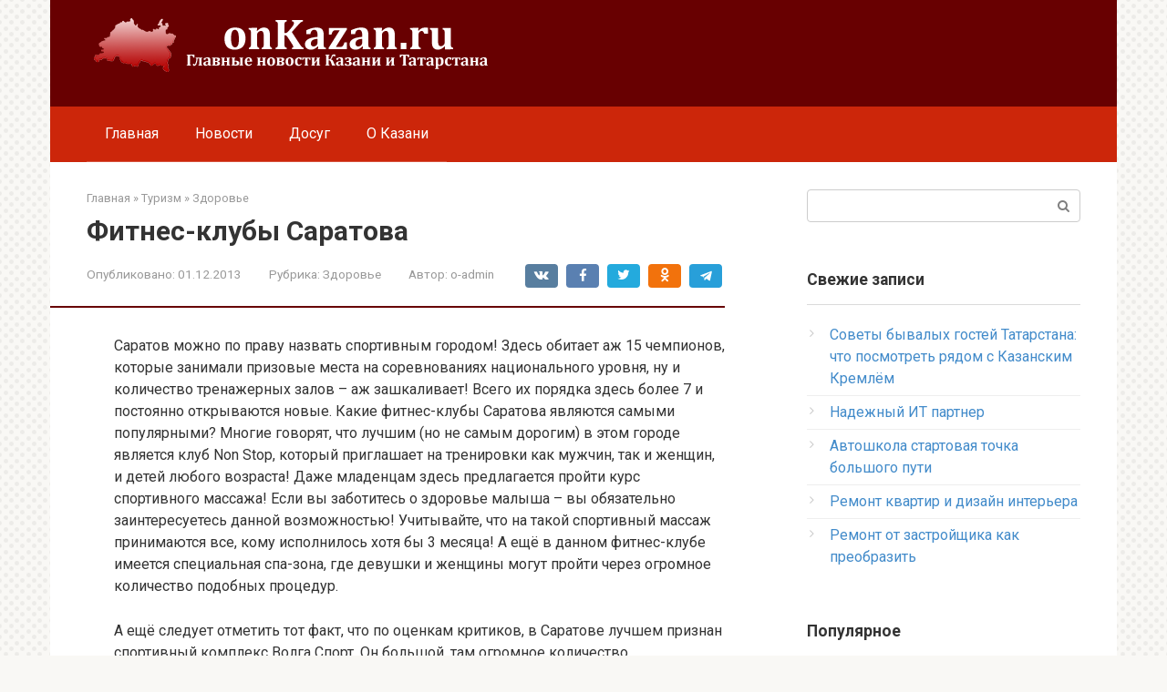

--- FILE ---
content_type: text/html; charset=UTF-8
request_url: https://onkazan.ru/fitnes-kluby-saratova/
body_size: 17294
content:
<!DOCTYPE html>
<html lang="ru-RU">
<head>
    <meta charset="UTF-8">
    <meta name="viewport" content="width=device-width, initial-scale=1">

    <meta name='robots' content='index, follow, max-image-preview:large, max-snippet:-1, max-video-preview:-1' />

	<!-- This site is optimized with the Yoast SEO plugin v24.2 - https://yoast.com/wordpress/plugins/seo/ -->
	<title>Фитнес-клубы Саратова - Новости Казани и Татарстана</title>
	<meta name="description" content="Саратов можно по праву назвать спортивным городом! Здесь обитает аж 15 чемпионов, которые занимали призовые места на соревнованиях национального уровня," />
	<link rel="canonical" href="https://onkazan.ru/fitnes-kluby-saratova/" />
	<meta property="og:locale" content="ru_RU" />
	<meta property="og:type" content="article" />
	<meta property="og:title" content="Фитнес-клубы Саратова - Новости Казани и Татарстана" />
	<meta property="og:description" content="Саратов можно по праву назвать спортивным городом! Здесь обитает аж 15 чемпионов, которые занимали призовые места на соревнованиях национального уровня," />
	<meta property="og:url" content="https://onkazan.ru/fitnes-kluby-saratova/" />
	<meta property="og:site_name" content="OnKazan.ru" />
	<meta property="article:published_time" content="2013-12-01T20:29:45+00:00" />
	<meta property="article:modified_time" content="2023-01-11T17:46:37+00:00" />
	<meta name="author" content="o-admin" />
	<meta name="twitter:card" content="summary_large_image" />
	<meta name="twitter:label1" content="Написано автором" />
	<meta name="twitter:data1" content="o-admin" />
	<meta name="twitter:label2" content="Примерное время для чтения" />
	<meta name="twitter:data2" content="2 минуты" />
	<script type="application/ld+json" class="yoast-schema-graph">{"@context":"https://schema.org","@graph":[{"@type":"WebPage","@id":"https://onkazan.ru/fitnes-kluby-saratova/","url":"https://onkazan.ru/fitnes-kluby-saratova/","name":"Фитнес-клубы Саратова - Новости Казани и Татарстана","isPartOf":{"@id":"https://onkazan.ru/#website"},"datePublished":"2013-12-01T20:29:45+00:00","dateModified":"2023-01-11T17:46:37+00:00","author":{"@id":"https://onkazan.ru/#/schema/person/190113c8faed2c9322e52e0a908bb9f0"},"description":"Саратов можно по праву назвать спортивным городом! Здесь обитает аж 15 чемпионов, которые занимали призовые места на соревнованиях национального уровня,","breadcrumb":{"@id":"https://onkazan.ru/fitnes-kluby-saratova/#breadcrumb"},"inLanguage":"ru-RU","potentialAction":[{"@type":"ReadAction","target":["https://onkazan.ru/fitnes-kluby-saratova/"]}]},{"@type":"BreadcrumbList","@id":"https://onkazan.ru/fitnes-kluby-saratova/#breadcrumb","itemListElement":[{"@type":"ListItem","position":1,"name":"Главная страница","item":"https://onkazan.ru/"},{"@type":"ListItem","position":2,"name":"Фитнес-клубы Саратова"}]},{"@type":"WebSite","@id":"https://onkazan.ru/#website","url":"https://onkazan.ru/","name":"OnKazan.ru","description":"Новости Казани и Татарстана","potentialAction":[{"@type":"SearchAction","target":{"@type":"EntryPoint","urlTemplate":"https://onkazan.ru/?s={search_term_string}"},"query-input":{"@type":"PropertyValueSpecification","valueRequired":true,"valueName":"search_term_string"}}],"inLanguage":"ru-RU"},{"@type":"Person","@id":"https://onkazan.ru/#/schema/person/190113c8faed2c9322e52e0a908bb9f0","name":"o-admin","image":{"@type":"ImageObject","inLanguage":"ru-RU","@id":"https://onkazan.ru/#/schema/person/image/","url":"https://secure.gravatar.com/avatar/a90b95de8e1cfaac3be9857a82f62b7eed6f0ec07fb71c7388103110ab9e6178?s=96&d=mm&r=g","contentUrl":"https://secure.gravatar.com/avatar/a90b95de8e1cfaac3be9857a82f62b7eed6f0ec07fb71c7388103110ab9e6178?s=96&d=mm&r=g","caption":"o-admin"},"sameAs":["http://onkaz.l"],"url":"https://onkazan.ru/author/o-admin/"}]}</script>
	<!-- / Yoast SEO plugin. -->


<link rel='dns-prefetch' href='//fonts.googleapis.com' />
<link rel="alternate" title="oEmbed (JSON)" type="application/json+oembed" href="https://onkazan.ru/wp-json/oembed/1.0/embed?url=https%3A%2F%2Fonkazan.ru%2Ffitnes-kluby-saratova%2F" />
<link rel="alternate" title="oEmbed (XML)" type="text/xml+oembed" href="https://onkazan.ru/wp-json/oembed/1.0/embed?url=https%3A%2F%2Fonkazan.ru%2Ffitnes-kluby-saratova%2F&#038;format=xml" />
<style id='wp-img-auto-sizes-contain-inline-css' type='text/css'>
img:is([sizes=auto i],[sizes^="auto," i]){contain-intrinsic-size:3000px 1500px}
/*# sourceURL=wp-img-auto-sizes-contain-inline-css */
</style>
<style id='wp-emoji-styles-inline-css' type='text/css'>

	img.wp-smiley, img.emoji {
		display: inline !important;
		border: none !important;
		box-shadow: none !important;
		height: 1em !important;
		width: 1em !important;
		margin: 0 0.07em !important;
		vertical-align: -0.1em !important;
		background: none !important;
		padding: 0 !important;
	}
/*# sourceURL=wp-emoji-styles-inline-css */
</style>
<style id='wp-block-library-inline-css' type='text/css'>
:root{--wp-block-synced-color:#7a00df;--wp-block-synced-color--rgb:122,0,223;--wp-bound-block-color:var(--wp-block-synced-color);--wp-editor-canvas-background:#ddd;--wp-admin-theme-color:#007cba;--wp-admin-theme-color--rgb:0,124,186;--wp-admin-theme-color-darker-10:#006ba1;--wp-admin-theme-color-darker-10--rgb:0,107,160.5;--wp-admin-theme-color-darker-20:#005a87;--wp-admin-theme-color-darker-20--rgb:0,90,135;--wp-admin-border-width-focus:2px}@media (min-resolution:192dpi){:root{--wp-admin-border-width-focus:1.5px}}.wp-element-button{cursor:pointer}:root .has-very-light-gray-background-color{background-color:#eee}:root .has-very-dark-gray-background-color{background-color:#313131}:root .has-very-light-gray-color{color:#eee}:root .has-very-dark-gray-color{color:#313131}:root .has-vivid-green-cyan-to-vivid-cyan-blue-gradient-background{background:linear-gradient(135deg,#00d084,#0693e3)}:root .has-purple-crush-gradient-background{background:linear-gradient(135deg,#34e2e4,#4721fb 50%,#ab1dfe)}:root .has-hazy-dawn-gradient-background{background:linear-gradient(135deg,#faaca8,#dad0ec)}:root .has-subdued-olive-gradient-background{background:linear-gradient(135deg,#fafae1,#67a671)}:root .has-atomic-cream-gradient-background{background:linear-gradient(135deg,#fdd79a,#004a59)}:root .has-nightshade-gradient-background{background:linear-gradient(135deg,#330968,#31cdcf)}:root .has-midnight-gradient-background{background:linear-gradient(135deg,#020381,#2874fc)}:root{--wp--preset--font-size--normal:16px;--wp--preset--font-size--huge:42px}.has-regular-font-size{font-size:1em}.has-larger-font-size{font-size:2.625em}.has-normal-font-size{font-size:var(--wp--preset--font-size--normal)}.has-huge-font-size{font-size:var(--wp--preset--font-size--huge)}.has-text-align-center{text-align:center}.has-text-align-left{text-align:left}.has-text-align-right{text-align:right}.has-fit-text{white-space:nowrap!important}#end-resizable-editor-section{display:none}.aligncenter{clear:both}.items-justified-left{justify-content:flex-start}.items-justified-center{justify-content:center}.items-justified-right{justify-content:flex-end}.items-justified-space-between{justify-content:space-between}.screen-reader-text{border:0;clip-path:inset(50%);height:1px;margin:-1px;overflow:hidden;padding:0;position:absolute;width:1px;word-wrap:normal!important}.screen-reader-text:focus{background-color:#ddd;clip-path:none;color:#444;display:block;font-size:1em;height:auto;left:5px;line-height:normal;padding:15px 23px 14px;text-decoration:none;top:5px;width:auto;z-index:100000}html :where(.has-border-color){border-style:solid}html :where([style*=border-top-color]){border-top-style:solid}html :where([style*=border-right-color]){border-right-style:solid}html :where([style*=border-bottom-color]){border-bottom-style:solid}html :where([style*=border-left-color]){border-left-style:solid}html :where([style*=border-width]){border-style:solid}html :where([style*=border-top-width]){border-top-style:solid}html :where([style*=border-right-width]){border-right-style:solid}html :where([style*=border-bottom-width]){border-bottom-style:solid}html :where([style*=border-left-width]){border-left-style:solid}html :where(img[class*=wp-image-]){height:auto;max-width:100%}:where(figure){margin:0 0 1em}html :where(.is-position-sticky){--wp-admin--admin-bar--position-offset:var(--wp-admin--admin-bar--height,0px)}@media screen and (max-width:600px){html :where(.is-position-sticky){--wp-admin--admin-bar--position-offset:0px}}

/*# sourceURL=wp-block-library-inline-css */
</style><style id='global-styles-inline-css' type='text/css'>
:root{--wp--preset--aspect-ratio--square: 1;--wp--preset--aspect-ratio--4-3: 4/3;--wp--preset--aspect-ratio--3-4: 3/4;--wp--preset--aspect-ratio--3-2: 3/2;--wp--preset--aspect-ratio--2-3: 2/3;--wp--preset--aspect-ratio--16-9: 16/9;--wp--preset--aspect-ratio--9-16: 9/16;--wp--preset--color--black: #000000;--wp--preset--color--cyan-bluish-gray: #abb8c3;--wp--preset--color--white: #ffffff;--wp--preset--color--pale-pink: #f78da7;--wp--preset--color--vivid-red: #cf2e2e;--wp--preset--color--luminous-vivid-orange: #ff6900;--wp--preset--color--luminous-vivid-amber: #fcb900;--wp--preset--color--light-green-cyan: #7bdcb5;--wp--preset--color--vivid-green-cyan: #00d084;--wp--preset--color--pale-cyan-blue: #8ed1fc;--wp--preset--color--vivid-cyan-blue: #0693e3;--wp--preset--color--vivid-purple: #9b51e0;--wp--preset--gradient--vivid-cyan-blue-to-vivid-purple: linear-gradient(135deg,rgb(6,147,227) 0%,rgb(155,81,224) 100%);--wp--preset--gradient--light-green-cyan-to-vivid-green-cyan: linear-gradient(135deg,rgb(122,220,180) 0%,rgb(0,208,130) 100%);--wp--preset--gradient--luminous-vivid-amber-to-luminous-vivid-orange: linear-gradient(135deg,rgb(252,185,0) 0%,rgb(255,105,0) 100%);--wp--preset--gradient--luminous-vivid-orange-to-vivid-red: linear-gradient(135deg,rgb(255,105,0) 0%,rgb(207,46,46) 100%);--wp--preset--gradient--very-light-gray-to-cyan-bluish-gray: linear-gradient(135deg,rgb(238,238,238) 0%,rgb(169,184,195) 100%);--wp--preset--gradient--cool-to-warm-spectrum: linear-gradient(135deg,rgb(74,234,220) 0%,rgb(151,120,209) 20%,rgb(207,42,186) 40%,rgb(238,44,130) 60%,rgb(251,105,98) 80%,rgb(254,248,76) 100%);--wp--preset--gradient--blush-light-purple: linear-gradient(135deg,rgb(255,206,236) 0%,rgb(152,150,240) 100%);--wp--preset--gradient--blush-bordeaux: linear-gradient(135deg,rgb(254,205,165) 0%,rgb(254,45,45) 50%,rgb(107,0,62) 100%);--wp--preset--gradient--luminous-dusk: linear-gradient(135deg,rgb(255,203,112) 0%,rgb(199,81,192) 50%,rgb(65,88,208) 100%);--wp--preset--gradient--pale-ocean: linear-gradient(135deg,rgb(255,245,203) 0%,rgb(182,227,212) 50%,rgb(51,167,181) 100%);--wp--preset--gradient--electric-grass: linear-gradient(135deg,rgb(202,248,128) 0%,rgb(113,206,126) 100%);--wp--preset--gradient--midnight: linear-gradient(135deg,rgb(2,3,129) 0%,rgb(40,116,252) 100%);--wp--preset--font-size--small: 13px;--wp--preset--font-size--medium: 20px;--wp--preset--font-size--large: 36px;--wp--preset--font-size--x-large: 42px;--wp--preset--spacing--20: 0.44rem;--wp--preset--spacing--30: 0.67rem;--wp--preset--spacing--40: 1rem;--wp--preset--spacing--50: 1.5rem;--wp--preset--spacing--60: 2.25rem;--wp--preset--spacing--70: 3.38rem;--wp--preset--spacing--80: 5.06rem;--wp--preset--shadow--natural: 6px 6px 9px rgba(0, 0, 0, 0.2);--wp--preset--shadow--deep: 12px 12px 50px rgba(0, 0, 0, 0.4);--wp--preset--shadow--sharp: 6px 6px 0px rgba(0, 0, 0, 0.2);--wp--preset--shadow--outlined: 6px 6px 0px -3px rgb(255, 255, 255), 6px 6px rgb(0, 0, 0);--wp--preset--shadow--crisp: 6px 6px 0px rgb(0, 0, 0);}:where(.is-layout-flex){gap: 0.5em;}:where(.is-layout-grid){gap: 0.5em;}body .is-layout-flex{display: flex;}.is-layout-flex{flex-wrap: wrap;align-items: center;}.is-layout-flex > :is(*, div){margin: 0;}body .is-layout-grid{display: grid;}.is-layout-grid > :is(*, div){margin: 0;}:where(.wp-block-columns.is-layout-flex){gap: 2em;}:where(.wp-block-columns.is-layout-grid){gap: 2em;}:where(.wp-block-post-template.is-layout-flex){gap: 1.25em;}:where(.wp-block-post-template.is-layout-grid){gap: 1.25em;}.has-black-color{color: var(--wp--preset--color--black) !important;}.has-cyan-bluish-gray-color{color: var(--wp--preset--color--cyan-bluish-gray) !important;}.has-white-color{color: var(--wp--preset--color--white) !important;}.has-pale-pink-color{color: var(--wp--preset--color--pale-pink) !important;}.has-vivid-red-color{color: var(--wp--preset--color--vivid-red) !important;}.has-luminous-vivid-orange-color{color: var(--wp--preset--color--luminous-vivid-orange) !important;}.has-luminous-vivid-amber-color{color: var(--wp--preset--color--luminous-vivid-amber) !important;}.has-light-green-cyan-color{color: var(--wp--preset--color--light-green-cyan) !important;}.has-vivid-green-cyan-color{color: var(--wp--preset--color--vivid-green-cyan) !important;}.has-pale-cyan-blue-color{color: var(--wp--preset--color--pale-cyan-blue) !important;}.has-vivid-cyan-blue-color{color: var(--wp--preset--color--vivid-cyan-blue) !important;}.has-vivid-purple-color{color: var(--wp--preset--color--vivid-purple) !important;}.has-black-background-color{background-color: var(--wp--preset--color--black) !important;}.has-cyan-bluish-gray-background-color{background-color: var(--wp--preset--color--cyan-bluish-gray) !important;}.has-white-background-color{background-color: var(--wp--preset--color--white) !important;}.has-pale-pink-background-color{background-color: var(--wp--preset--color--pale-pink) !important;}.has-vivid-red-background-color{background-color: var(--wp--preset--color--vivid-red) !important;}.has-luminous-vivid-orange-background-color{background-color: var(--wp--preset--color--luminous-vivid-orange) !important;}.has-luminous-vivid-amber-background-color{background-color: var(--wp--preset--color--luminous-vivid-amber) !important;}.has-light-green-cyan-background-color{background-color: var(--wp--preset--color--light-green-cyan) !important;}.has-vivid-green-cyan-background-color{background-color: var(--wp--preset--color--vivid-green-cyan) !important;}.has-pale-cyan-blue-background-color{background-color: var(--wp--preset--color--pale-cyan-blue) !important;}.has-vivid-cyan-blue-background-color{background-color: var(--wp--preset--color--vivid-cyan-blue) !important;}.has-vivid-purple-background-color{background-color: var(--wp--preset--color--vivid-purple) !important;}.has-black-border-color{border-color: var(--wp--preset--color--black) !important;}.has-cyan-bluish-gray-border-color{border-color: var(--wp--preset--color--cyan-bluish-gray) !important;}.has-white-border-color{border-color: var(--wp--preset--color--white) !important;}.has-pale-pink-border-color{border-color: var(--wp--preset--color--pale-pink) !important;}.has-vivid-red-border-color{border-color: var(--wp--preset--color--vivid-red) !important;}.has-luminous-vivid-orange-border-color{border-color: var(--wp--preset--color--luminous-vivid-orange) !important;}.has-luminous-vivid-amber-border-color{border-color: var(--wp--preset--color--luminous-vivid-amber) !important;}.has-light-green-cyan-border-color{border-color: var(--wp--preset--color--light-green-cyan) !important;}.has-vivid-green-cyan-border-color{border-color: var(--wp--preset--color--vivid-green-cyan) !important;}.has-pale-cyan-blue-border-color{border-color: var(--wp--preset--color--pale-cyan-blue) !important;}.has-vivid-cyan-blue-border-color{border-color: var(--wp--preset--color--vivid-cyan-blue) !important;}.has-vivid-purple-border-color{border-color: var(--wp--preset--color--vivid-purple) !important;}.has-vivid-cyan-blue-to-vivid-purple-gradient-background{background: var(--wp--preset--gradient--vivid-cyan-blue-to-vivid-purple) !important;}.has-light-green-cyan-to-vivid-green-cyan-gradient-background{background: var(--wp--preset--gradient--light-green-cyan-to-vivid-green-cyan) !important;}.has-luminous-vivid-amber-to-luminous-vivid-orange-gradient-background{background: var(--wp--preset--gradient--luminous-vivid-amber-to-luminous-vivid-orange) !important;}.has-luminous-vivid-orange-to-vivid-red-gradient-background{background: var(--wp--preset--gradient--luminous-vivid-orange-to-vivid-red) !important;}.has-very-light-gray-to-cyan-bluish-gray-gradient-background{background: var(--wp--preset--gradient--very-light-gray-to-cyan-bluish-gray) !important;}.has-cool-to-warm-spectrum-gradient-background{background: var(--wp--preset--gradient--cool-to-warm-spectrum) !important;}.has-blush-light-purple-gradient-background{background: var(--wp--preset--gradient--blush-light-purple) !important;}.has-blush-bordeaux-gradient-background{background: var(--wp--preset--gradient--blush-bordeaux) !important;}.has-luminous-dusk-gradient-background{background: var(--wp--preset--gradient--luminous-dusk) !important;}.has-pale-ocean-gradient-background{background: var(--wp--preset--gradient--pale-ocean) !important;}.has-electric-grass-gradient-background{background: var(--wp--preset--gradient--electric-grass) !important;}.has-midnight-gradient-background{background: var(--wp--preset--gradient--midnight) !important;}.has-small-font-size{font-size: var(--wp--preset--font-size--small) !important;}.has-medium-font-size{font-size: var(--wp--preset--font-size--medium) !important;}.has-large-font-size{font-size: var(--wp--preset--font-size--large) !important;}.has-x-large-font-size{font-size: var(--wp--preset--font-size--x-large) !important;}
/*# sourceURL=global-styles-inline-css */
</style>

<style id='classic-theme-styles-inline-css' type='text/css'>
/*! This file is auto-generated */
.wp-block-button__link{color:#fff;background-color:#32373c;border-radius:9999px;box-shadow:none;text-decoration:none;padding:calc(.667em + 2px) calc(1.333em + 2px);font-size:1.125em}.wp-block-file__button{background:#32373c;color:#fff;text-decoration:none}
/*# sourceURL=/wp-includes/css/classic-themes.min.css */
</style>
<link rel='stylesheet' id='google-fonts-css' href='https://fonts.googleapis.com/css?family=Roboto%3A400%2C400i%2C700&#038;subset=cyrillic&#038;display=swap&#038;ver=6.9'  media='all' />
<link rel='stylesheet' id='root-style-css' href='https://onkazan.ru/wp-content/themes/root/assets/css/style.min.css?ver=3.1.2'  media='all' />
<link rel='stylesheet' id='fancybox-css' href='https://onkazan.ru/wp-content/plugins/easy-fancybox/fancybox/1.5.4/jquery.fancybox.min.css?ver=5b3b313aad83364dab16b3c4c6432acb'  media='screen' />
<style id='fancybox-inline-css' type='text/css'>
#fancybox-outer{background:#ffffff}#fancybox-content{background:#ffffff;border-color:#ffffff;color:#000000;}#fancybox-title,#fancybox-title-float-main{color:#fff}
/*# sourceURL=fancybox-inline-css */
</style>
<link rel='stylesheet' id='root-style-child-css' href='https://onkazan.ru/wp-content/themes/root_child/style.css?ver=5b3b313aad83364dab16b3c4c6432acb'  media='all' />
<script type="text/javascript" src="https://onkazan.ru/wp-includes/js/jquery/jquery.min.js?ver=3.7.1" id="jquery-core-js"></script>
<script type="text/javascript" src="https://onkazan.ru/wp-includes/js/jquery/jquery-migrate.min.js?ver=3.4.1" id="jquery-migrate-js"></script>
<link rel="https://api.w.org/" href="https://onkazan.ru/wp-json/" /><link rel="alternate" title="JSON" type="application/json" href="https://onkazan.ru/wp-json/wp/v2/posts/19170" /><style>.site-logotype {max-width:1000px}.site-logotype img {max-height:100px}@media (max-width: 991px) {.mob-search{display:block;margin-bottom:25px} }.scrolltop {background-color:#cccccc}.scrolltop:after {color:#ffffff}.scrolltop {width:50px}.scrolltop {height:50px}.scrolltop:after {content:"\f102"}.entry-image:not(.entry-image--big) {margin-left:-20px}@media (min-width: 1200px) {.entry-image:not(.entry-image--big) {margin-left:-40px} }body {font-family:"Roboto" ,"Helvetica Neue", Helvetica, Arial, sans-serif}@media (min-width: 576px) {body {font-size:16px} }@media (min-width: 576px) {body {line-height:1.5} }.site-title, .site-title a {font-family:"Roboto" ,"Helvetica Neue", Helvetica, Arial, sans-serif}@media (min-width: 576px) {.site-title, .site-title a {font-size:28px} }@media (min-width: 576px) {.site-title, .site-title a {line-height:1.1} }.site-description {font-family:"Roboto" ,"Helvetica Neue", Helvetica, Arial, sans-serif}@media (min-width: 576px) {.site-description {font-size:16px} }@media (min-width: 576px) {.site-description {line-height:1.5} }.main-navigation ul li a, .main-navigation ul li .removed-link, .footer-navigation ul li a, .footer-navigation ul li .removed-link{font-family:"Roboto" ,"Helvetica Neue", Helvetica, Arial, sans-serif}@media (min-width: 576px) {.main-navigation ul li a, .main-navigation ul li .removed-link, .footer-navigation ul li a, .footer-navigation ul li .removed-link {font-size: 16px} }@media (min-width: 576px) {.main-navigation ul li a, .main-navigation ul li .removed-link, .footer-navigation ul li a, .footer-navigation ul li .removed-link {line-height:1.5} }.h1, h1:not(.site-title) {font-weight:bold;}.h2, h2 {font-weight:bold;}.h3, h3 {font-weight:bold;}.h4, h4 {font-weight:bold;}.h5, h5 {font-weight:bold;}.h6, h6 {font-weight:bold;}.mob-hamburger span, .card-slider__category, .card-slider-container .swiper-pagination-bullet-active, .page-separator, .pagination .current, .pagination a.page-numbers:hover, .entry-content ul > li:before, .entry-content ul:not([class])>li:before, .taxonomy-description ul:not([class])>li:before, .btn, .comment-respond .form-submit input, .contact-form .contact_submit, .page-links__item {background-color:#680001}.spoiler-box, .entry-content ol li:before, .entry-content ol:not([class]) li:before, .taxonomy-description ol:not([class]) li:before, .mob-hamburger, .inp:focus, .search-form__text:focus, .entry-content blockquote,
         .comment-respond .comment-form-author input:focus, .comment-respond .comment-form-author textarea:focus, .comment-respond .comment-form-comment input:focus, .comment-respond .comment-form-comment textarea:focus, .comment-respond .comment-form-email input:focus, .comment-respond .comment-form-email textarea:focus, .comment-respond .comment-form-url input:focus, .comment-respond .comment-form-url textarea:focus {border-color:#680001}.entry-content blockquote:before, .spoiler-box__title:after, .sidebar-navigation .menu-item-has-children:after,
        .star-rating--score-1:not(.hover) .star-rating-item:nth-child(1),
        .star-rating--score-2:not(.hover) .star-rating-item:nth-child(1), .star-rating--score-2:not(.hover) .star-rating-item:nth-child(2),
        .star-rating--score-3:not(.hover) .star-rating-item:nth-child(1), .star-rating--score-3:not(.hover) .star-rating-item:nth-child(2), .star-rating--score-3:not(.hover) .star-rating-item:nth-child(3),
        .star-rating--score-4:not(.hover) .star-rating-item:nth-child(1), .star-rating--score-4:not(.hover) .star-rating-item:nth-child(2), .star-rating--score-4:not(.hover) .star-rating-item:nth-child(3), .star-rating--score-4:not(.hover) .star-rating-item:nth-child(4),
        .star-rating--score-5:not(.hover) .star-rating-item:nth-child(1), .star-rating--score-5:not(.hover) .star-rating-item:nth-child(2), .star-rating--score-5:not(.hover) .star-rating-item:nth-child(3), .star-rating--score-5:not(.hover) .star-rating-item:nth-child(4), .star-rating--score-5:not(.hover) .star-rating-item:nth-child(5), .star-rating-item.hover {color:#680001}body {color:#333333}a, .spanlink, .comment-reply-link, .pseudo-link, .root-pseudo-link {color:#428bca}a:hover, a:focus, a:active, .spanlink:hover, .comment-reply-link:hover, .pseudo-link:hover {color:#e66212}.site-header {background-color:#680001}.site-header {color:#333333}.site-title, .site-title a {color:#5a80b1}.site-description, .site-description a {color:#666666}.main-navigation, .footer-navigation, .main-navigation ul li .sub-menu, .footer-navigation ul li .sub-menu {background-color:#cc260a}.main-navigation ul li a, .main-navigation ul li .removed-link, .footer-navigation ul li a, .footer-navigation ul li .removed-link {color:#ffffff}.site-content {background-color:#ffffff}.site-footer {background-color:#ffffff}.site-footer {color:#333333}body {background-image:url(https://onkazan.ru/wp-content/themes/root/images/backgrounds/dots.png) }</style><link rel="preload" href="https://onkazan.ru/wp-content/themes/root/fonts/fontawesome-webfont.ttf" as="font" crossorigin>		<style type="text/css" id="wp-custom-css">
			@media (min-width: 800px) {
.site-logotype img {
    max-width: 500px;
    max-height: 200px;
}
}		</style>
		    <meta name="google-site-verification" content="yQ6eiAdRp2H4b9MVCym4e-sh0jrAFmewqUx_LdL5W2o" /> <meta name="yandex-verification" content="8d9eb59b6b09e209" />
<meta name="rp6b17a3d1a6d141ecb9bd735f61a8ede1" content="4c57f68c4b21c8fa9150e538c61fcb25" /></head>

<body class="wp-singular post-template-default single single-post postid-19170 single-format-standard wp-theme-root wp-child-theme-root_child ">



<div id="page" class="site">
	<a class="skip-link screen-reader-text" href="#main">Перейти к контенту</a>

    
    
<header id="masthead" class="site-header container" itemscope itemtype="http://schema.org/WPHeader">
    <div class="site-header-inner ">
        <div class="site-branding">
            <div class="site-logotype"><a href="https://onkazan.ru/"><img src="https://onkazan.ru/wp-content/uploads/2020/12/onkazan_logo.png" width="450" height="60" alt="OnKazan.ru"></a></div>
                    </div><!-- .site-branding -->

        
        
        
        
        <div class="mob-hamburger"><span></span></div>

                    <div class="mob-search">
<form role="search" method="get" id="searchform_1264" action="https://onkazan.ru/" class="search-form">
    <label class="screen-reader-text" for="s_1264">Поиск: </label>
    <input type="text" value="" name="s" id="s_1264" class="search-form__text">
    <button type="submit" id="searchsubmit_1264" class="search-form__submit"></button>
</form></div>
            </div><!--.site-header-inner-->
</header><!-- #masthead -->
    
    
    
    <nav id="site-navigation" class="main-navigation container" itemscope itemtype="http://schema.org/SiteNavigationElement">
        <div class="main-navigation-inner ">
            <div class="menu-glavnoe-container"><ul id="header_menu" class="menu"><li id="menu-item-58554" class="menu-item menu-item-type-custom menu-item-object-custom menu-item-58554"><a href="/">Главная</a></li>
<li id="menu-item-58555" class="menu-item menu-item-type-taxonomy menu-item-object-category menu-item-58555"><a href="https://onkazan.ru/news-2/">Новости</a></li>
<li id="menu-item-58564" class="menu-item menu-item-type-post_type menu-item-object-post menu-item-58564"><a href="https://onkazan.ru/item-2/">Досуг</a></li>
<li id="menu-item-58562" class="menu-item menu-item-type-post_type menu-item-object-post menu-item-58562"><a href="https://onkazan.ru/item-3/">О Казани</a></li>
</ul></div>        </div><!--.main-navigation-inner-->
    </nav><!-- #site-navigation -->

    

    
    
	<div id="content" class="site-content container">

        

<div itemscope itemtype="http://schema.org/Article">

    
	<div id="primary" class="content-area">
		<main id="main" class="site-main">

            <div class="breadcrumb" itemscope itemtype="http://schema.org/BreadcrumbList"><span class="breadcrumb-item" itemprop="itemListElement" itemscope itemtype="http://schema.org/ListItem"><a href="https://onkazan.ru/" itemprop="item"><span itemprop="name">Главная</span></a><meta itemprop="position" content="0"></span> <span class="breadcrumb-separator">»</span> <span class="breadcrumb-item" itemprop="itemListElement" itemscope itemtype="http://schema.org/ListItem"><a href="https://onkazan.ru/tourism/" itemprop="item"><span itemprop="name">Туризм</span></a><meta itemprop="position" content="1"></span> <span class="breadcrumb-separator">»</span> <span class="breadcrumb-item" itemprop="itemListElement" itemscope itemtype="http://schema.org/ListItem"><a href="https://onkazan.ru/zdorove/" itemprop="item"><span itemprop="name">Здоровье</span></a><meta itemprop="position" content="2"></span></div>
			
<article id="post-19170" class="post-19170 post type-post status-publish format-standard  category-zdorove">

    
        <header class="entry-header">
                                            <h1 class="entry-title" itemprop="headline">Фитнес-клубы Саратова</h1>                            
            
                            <div class="entry-meta"><span class="entry-date"><span class="entry-label">Опубликовано:</span> <time itemprop="datePublished" datetime="2013-12-01">01.12.2013</time></span><span class="entry-category"><span class="hidden-xs">Рубрика:</span> <a href="https://onkazan.ru/zdorove/" itemprop="articleSection">Здоровье</a></span><span class="entry-author"><span class="hidden-xs">Автор:</span> <span itemprop="author">o-admin</span></span><span class="b-share b-share--small">


<span class="b-share__ico b-share__vk js-share-link" data-uri="https://vk.com/share.php?url=https%3A%2F%2Fonkazan.ru%2Ffitnes-kluby-saratova%2F"></span>


<span class="b-share__ico b-share__fb js-share-link" data-uri="https://www.facebook.com/sharer.php?u=https%3A%2F%2Fonkazan.ru%2Ffitnes-kluby-saratova%2F"></span>


<span class="b-share__ico b-share__tw js-share-link" data-uri="https://twitter.com/share?text=%D0%A4%D0%B8%D1%82%D0%BD%D0%B5%D1%81-%D0%BA%D0%BB%D1%83%D0%B1%D1%8B+%D0%A1%D0%B0%D1%80%D0%B0%D1%82%D0%BE%D0%B2%D0%B0&url=https%3A%2F%2Fonkazan.ru%2Ffitnes-kluby-saratova%2F"></span>


<span class="b-share__ico b-share__ok js-share-link" data-uri="https://connect.ok.ru/dk?st.cmd=WidgetSharePreview&service=odnoklassniki&st.shareUrl=https%3A%2F%2Fonkazan.ru%2Ffitnes-kluby-saratova%2F"></span>


<span class="b-share__ico b-share__whatsapp js-share-link js-share-link-no-window" data-uri="whatsapp://send?text=%D0%A4%D0%B8%D1%82%D0%BD%D0%B5%D1%81-%D0%BA%D0%BB%D1%83%D0%B1%D1%8B+%D0%A1%D0%B0%D1%80%D0%B0%D1%82%D0%BE%D0%B2%D0%B0%20https%3A%2F%2Fonkazan.ru%2Ffitnes-kluby-saratova%2F"></span>


<span class="b-share__ico b-share__viber js-share-link js-share-link-no-window" data-uri="viber://forward?text=%D0%A4%D0%B8%D1%82%D0%BD%D0%B5%D1%81-%D0%BA%D0%BB%D1%83%D0%B1%D1%8B+%D0%A1%D0%B0%D1%80%D0%B0%D1%82%D0%BE%D0%B2%D0%B0%20https%3A%2F%2Fonkazan.ru%2Ffitnes-kluby-saratova%2F"></span>


<span class="b-share__ico b-share__telegram js-share-link js-share-link-no-window" data-uri="https://t.me/share/url?url=https%3A%2F%2Fonkazan.ru%2Ffitnes-kluby-saratova%2F&text=%D0%A4%D0%B8%D1%82%D0%BD%D0%B5%D1%81-%D0%BA%D0%BB%D1%83%D0%B1%D1%8B+%D0%A1%D0%B0%D1%80%D0%B0%D1%82%D0%BE%D0%B2%D0%B0"></span>

</span></div><!-- .entry-meta -->                    </header><!-- .entry-header -->


                    <div class="page-separator"></div>
        
    
	<div class="entry-content" itemprop="articleBody">
		<p>Саратов можно по праву назвать спортивным городом! Здесь обитает аж 15 чемпионов, которые занимали призовые места на соревнованиях национального уровня, ну и количество тренажерных залов – аж зашкаливает! Всего их порядка здесь более 7 и постоянно открываются новые. Какие фитнес-клубы Саратова являются самыми популярными? Многие говорят, что лучшим (но не самым дорогим) в этом городе является клуб Non Stop, который приглашает на тренировки как мужчин, так и женщин, и детей любого возраста! Даже младенцам здесь предлагается пройти курс спортивного массажа! Если вы заботитесь о здоровье малыша – вы обязательно заинтересуетесь данной возможностью! Учитывайте, что на такой спортивный массаж принимаются все, кому исполнилось хотя бы 3 месяца! А ещё в данном фитнес-клубе имеется специальная спа-зона, где девушки и женщины могут пройти через огромное количество подобных процедур.</p>
<p>А ещё следует отметить тот факт, что по оценкам критиков, в Саратове лучшем признан спортивный комплекс Волга Спорт. Он большой, там огромное количество дополнительных спортивных залов, включая боулинг-клуб, тренажерный зал, зал для спортивной гимнастики и восточного спортивного искусства йога и так далее. Кстати, вход в спортзал разрешается только с 16 лет и по абонементу. Только в самый первый раз можно посетить зал без абонемента а за единичную плату (в качестве ознакомительной тренировки). Абонемент вам обойдется в 1000-10000 рублей ежемесячно.</p>
<p>Ну ещё обязательно следует отметить мировой фитнес-центр World Class. Вот он больше всего запомнился посетителям тем, что здесь можно прийти на тренировку даже в ночное время (работает центр до двух часов ночи). А также у вас имеется возможность нанять индивидуального тренера, который примется подтягивать вашу форму и фигуру.</p>	</div><!-- .entry-content -->
</article><!-- #post-## -->





<div class="entry-footer">
            <span class="entry-meta__comments" title="Комментарии"><span class="fa fa-comment-o"></span> 0</span>
    
            <span class="entry-meta__views" title="Просмотров"><span class="fa fa-eye"></span> 351 просмотров</span>    
    
    </div>



    <div class="b-share b-share--post">
                    <div class="b-share__title">Понравилась статья? Поделиться с друзьями:</div>
        
                


<span class="b-share__ico b-share__vk js-share-link" data-uri="https://vk.com/share.php?url=https%3A%2F%2Fonkazan.ru%2Ffitnes-kluby-saratova%2F"></span>


<span class="b-share__ico b-share__fb js-share-link" data-uri="https://www.facebook.com/sharer.php?u=https%3A%2F%2Fonkazan.ru%2Ffitnes-kluby-saratova%2F"></span>


<span class="b-share__ico b-share__tw js-share-link" data-uri="https://twitter.com/share?text=%D0%A4%D0%B8%D1%82%D0%BD%D0%B5%D1%81-%D0%BA%D0%BB%D1%83%D0%B1%D1%8B+%D0%A1%D0%B0%D1%80%D0%B0%D1%82%D0%BE%D0%B2%D0%B0&url=https%3A%2F%2Fonkazan.ru%2Ffitnes-kluby-saratova%2F"></span>


<span class="b-share__ico b-share__ok js-share-link" data-uri="https://connect.ok.ru/dk?st.cmd=WidgetSharePreview&service=odnoklassniki&st.shareUrl=https%3A%2F%2Fonkazan.ru%2Ffitnes-kluby-saratova%2F"></span>


<span class="b-share__ico b-share__whatsapp js-share-link js-share-link-no-window" data-uri="whatsapp://send?text=%D0%A4%D0%B8%D1%82%D0%BD%D0%B5%D1%81-%D0%BA%D0%BB%D1%83%D0%B1%D1%8B+%D0%A1%D0%B0%D1%80%D0%B0%D1%82%D0%BE%D0%B2%D0%B0%20https%3A%2F%2Fonkazan.ru%2Ffitnes-kluby-saratova%2F"></span>


<span class="b-share__ico b-share__viber js-share-link js-share-link-no-window" data-uri="viber://forward?text=%D0%A4%D0%B8%D1%82%D0%BD%D0%B5%D1%81-%D0%BA%D0%BB%D1%83%D0%B1%D1%8B+%D0%A1%D0%B0%D1%80%D0%B0%D1%82%D0%BE%D0%B2%D0%B0%20https%3A%2F%2Fonkazan.ru%2Ffitnes-kluby-saratova%2F"></span>


<span class="b-share__ico b-share__telegram js-share-link js-share-link-no-window" data-uri="https://t.me/share/url?url=https%3A%2F%2Fonkazan.ru%2Ffitnes-kluby-saratova%2F&text=%D0%A4%D0%B8%D1%82%D0%BD%D0%B5%D1%81-%D0%BA%D0%BB%D1%83%D0%B1%D1%8B+%D0%A1%D0%B0%D1%80%D0%B0%D1%82%D0%BE%D0%B2%D0%B0"></span>

            </div>



<meta itemscope itemprop="mainEntityOfPage" itemType="https://schema.org/WebPage" itemid="https://onkazan.ru/fitnes-kluby-saratova/" content="Фитнес-клубы Саратова">
<meta itemprop="dateModified" content="2023-01-11">
<meta itemprop="datePublished" content="2013-12-01T23:29:45+03:00">
<div itemprop="publisher" itemscope itemtype="https://schema.org/Organization"><div itemprop="logo" itemscope itemtype="https://schema.org/ImageObject" style="display: none;"><img itemprop="url image" src="https://onkazan.ru/wp-content/uploads/2020/12/onkazan_logo.png" alt="OnKazan.ru"></div><meta itemprop="name" content="OnKazan.ru"><meta itemprop="telephone" content="OnKazan.ru"><meta itemprop="address" content="https://onkazan.ru"></div><div class="b-related"><div class="b-related__header"><span>Вам также может быть интересно</span></div><div class="b-related__items">
<div id="post-57060" class="post-card post-card-related post-57060 post type-post status-publish format-standard has-post-thumbnail  category-zdorove">
    <div class="post-card__image"><a href="https://onkazan.ru/vitaminnyye-dobavki/"><img width="330" height="140" src="https://onkazan.ru/wp-content/uploads/2020/06/depositphotos_150143072-stock-photo-medical-workers-in-laboratory-330x140.jpg" class="attachment-thumb-wide size-thumb-wide wp-post-image" alt="" decoding="async" /><div class="entry-meta"><span class="entry-category"><span>Здоровье</span></span><span class="entry-meta__info"><span class="entry-meta__comments" title="Комментарии"><span class="fa fa-comment-o"></span> 0</span><span class="entry-meta__views" title="Просмотров"><span class="fa fa-eye"></span> 792 просмотров</span></span></div></a></div><header class="entry-header"><div class="entry-title"><a href="https://onkazan.ru/vitaminnyye-dobavki/">Витаминные добавки</a></div></header><div class="post-card__content">Все мы хотим для себя больше энергии, защиты от болезней и помощи, которая поможет</div>
</div>
<div id="post-52290" class="post-card post-card-related post-52290 post type-post status-publish format-standard  category-zdorove">
    <div class="post-card__image"><a href="https://onkazan.ru/bukmekerskaia-kompaniia-betcity-obzor-kontory/"><div class="thumb-wide"></div><div class="entry-meta"><span class="entry-category"><span>Здоровье</span></span><span class="entry-meta__info"><span class="entry-meta__comments" title="Комментарии"><span class="fa fa-comment-o"></span> 0</span><span class="entry-meta__views" title="Просмотров"><span class="fa fa-eye"></span> 871 просмотров</span></span></div></a></div><header class="entry-header"><div class="entry-title"><a href="https://onkazan.ru/bukmekerskaia-kompaniia-betcity-obzor-kontory/">Букмекерская компания BETCITY: Обзор конторы</a></div></header><div class="post-card__content">Букмекерская компания BETCITY: Обзор конторы Букмекерская контора Betcity &#8212; одна из самых опытных на</div>
</div>
<div id="post-52270" class="post-card post-card-related post-52270 post type-post status-publish format-standard  category-zdorove">
    <div class="post-card__image"><a href="https://onkazan.ru/sirop-dlia-kofe-ili-chainaia-lozhechka-udovolstviia/"><div class="thumb-wide"></div><div class="entry-meta"><span class="entry-category"><span>Здоровье</span></span><span class="entry-meta__info"><span class="entry-meta__comments" title="Комментарии"><span class="fa fa-comment-o"></span> 0</span><span class="entry-meta__views" title="Просмотров"><span class="fa fa-eye"></span> 681 просмотров</span></span></div></a></div><header class="entry-header"><div class="entry-title"><a href="https://onkazan.ru/sirop-dlia-kofe-ili-chainaia-lozhechka-udovolstviia/">Сироп для кофе или чайная ложечка удовольствия</a></div></header><div class="post-card__content">Знаете ли вы, что если неправильно добавить сироп для кофе в напиток, Прежде чем купить</div>
</div>
<div id="post-51550" class="post-card post-card-related post-51550 post type-post status-publish format-standard has-post-thumbnail  category-zdorove">
    <div class="post-card__image"><a href="https://onkazan.ru/preimushchestvo-gotovogo-proekta-doma/"><img width="330" height="140" src="https://onkazan.ru/wp-content/uploads/2019/06/0cc5601aa4d4-330x140.png" class="attachment-thumb-wide size-thumb-wide wp-post-image" alt="преимущество готового проекта дома" decoding="async" /><div class="entry-meta"><span class="entry-category"><span>Здоровье</span></span><span class="entry-meta__info"><span class="entry-meta__comments" title="Комментарии"><span class="fa fa-comment-o"></span> 0</span><span class="entry-meta__views" title="Просмотров"><span class="fa fa-eye"></span> 685 просмотров</span></span></div></a></div><header class="entry-header"><div class="entry-title"><a href="https://onkazan.ru/preimushchestvo-gotovogo-proekta-doma/">Преимущество готового проекта дома</a></div></header><div class="post-card__content">Проект будущего дома Начать, конечно же, стоит с выбора и покупки участка земли. Но если участок у вас уже</div>
</div>
<div id="post-51520" class="post-card post-card-related post-51520 post type-post status-publish format-standard has-post-thumbnail  category-zdorove">
    <div class="post-card__image"><a href="https://onkazan.ru/produktovyj-internet-magazin/"><img width="330" height="140" src="https://onkazan.ru/wp-content/uploads/2019/06/d2ee8c4cba8d-330x140.jpg" class="attachment-thumb-wide size-thumb-wide wp-post-image" alt="Продуктовый интернет магазин" decoding="async" /><div class="entry-meta"><span class="entry-category"><span>Здоровье</span></span><span class="entry-meta__info"><span class="entry-meta__comments" title="Комментарии"><span class="fa fa-comment-o"></span> 0</span><span class="entry-meta__views" title="Просмотров"><span class="fa fa-eye"></span> 772 просмотров</span></span></div></a></div><header class="entry-header"><div class="entry-title"><a href="https://onkazan.ru/produktovyj-internet-magazin/">Интернет магазин продуктов с доставкой на дом, купить продукты онлайн, заказ продуктов с доставкой на дом</a></div></header><div class="post-card__content">Интернет стал неотъемлемой частью жизни каждого современного человека. Если вы хотите купить продукты онлайн</div>
</div>
<div id="post-51510" class="post-card post-card-related post-51510 post type-post status-publish format-standard has-post-thumbnail  category-zdorove">
    <div class="post-card__image"><a href="https://onkazan.ru/preimushchestvo-internet-novostei/"><img width="330" height="140" src="https://onkazan.ru/wp-content/uploads/2019/06/6dd41a39a9d7-330x140.jpg" class="attachment-thumb-wide size-thumb-wide wp-post-image" alt="преимущество интернет новостей" decoding="async" loading="lazy" /><div class="entry-meta"><span class="entry-category"><span>Здоровье</span></span><span class="entry-meta__info"><span class="entry-meta__comments" title="Комментарии"><span class="fa fa-comment-o"></span> 0</span><span class="entry-meta__views" title="Просмотров"><span class="fa fa-eye"></span> 814 просмотров</span></span></div></a></div><header class="entry-header"><div class="entry-title"><a href="https://onkazan.ru/preimushchestvo-internet-novostei/">Преимущество интернет новостей</a></div></header><div class="post-card__content">Новости — это то, что дает возможность людям узнавать больше о событиях в мире</div>
</div></div></div>
<div id="comments" class="comments-area">

		<div id="respond" class="comment-respond">
		<div id="reply-title" class="comment-reply-title">Добавить комментарий <small><a rel="nofollow" id="cancel-comment-reply-link" href="/fitnes-kluby-saratova/#respond" style="display:none;">Отменить ответ</a></small></div><form action="https://onkazan.ru/wp-comments-post.php" method="post" id="commentform" class="comment-form"><p class="comment-form-author"><label for="author">Имя <span class="required">*</span></label> <input id="author" name="author" type="text" value="" size="30" maxlength="245"  required='required' /></p>
<p class="comment-form-email"><label for="email">Email <span class="required">*</span></label> <input id="email" name="email" type="email" value="" size="30" maxlength="100"  required='required' /></p>
<p class="comment-form-url"><label for="url">Сайт</label> <input id="url" name="url" type="url" value="" size="30" maxlength="200" /></p>
<p class="comment-form-comment"><label for="comment">Комментарий</label> <textarea id="comment" name="comment" cols="45" rows="8" maxlength="65525" required="required"></textarea></p><div class="comment-smiles js-comment-smiles"><img src="https://onkazan.ru/wp-content/themes/root/images/smilies/wink.png" alt=";-)"> <img src="https://onkazan.ru/wp-content/themes/root/images/smilies/neutral.png" alt=":|"> <img src="https://onkazan.ru/wp-content/themes/root/images/smilies/mad.png" alt=":x"> <img src="https://onkazan.ru/wp-content/themes/root/images/smilies/twisted.png" alt=":twisted:"> <img src="https://onkazan.ru/wp-content/themes/root/images/smilies/smile.png" alt=":smile:"> <img src="https://onkazan.ru/wp-content/themes/root/images/smilies/eek.png" alt=":shock:"> <img src="https://onkazan.ru/wp-content/themes/root/images/smilies/sad.png" alt=":sad:"> <img src="https://onkazan.ru/wp-content/themes/root/images/smilies/rolleyes.png" alt=":roll:"> <img src="https://onkazan.ru/wp-content/themes/root/images/smilies/razz.png" alt=":razz:"> <img src="https://onkazan.ru/wp-content/themes/root/images/smilies/redface.png" alt=":oops:"> <img src="https://onkazan.ru/wp-content/themes/root/images/smilies/surprised.png" alt=":o"> <img src="https://onkazan.ru/wp-content/themes/root/images/smilies/mrgreen.png" alt=":mrgreen:"> <img src="https://onkazan.ru/wp-content/themes/root/images/smilies/lol.png" alt=":lol:"> <img src="https://onkazan.ru/wp-content/themes/root/images/smilies/idea.png" alt=":idea:"> <img src="https://onkazan.ru/wp-content/themes/root/images/smilies/biggrin.png" alt=":grin:"> <img src="https://onkazan.ru/wp-content/themes/root/images/smilies/evil.png" alt=":evil:"> <img src="https://onkazan.ru/wp-content/themes/root/images/smilies/cry.png" alt=":cry:"> <img src="https://onkazan.ru/wp-content/themes/root/images/smilies/cool.png" alt=":cool:"> <img src="https://onkazan.ru/wp-content/themes/root/images/smilies/arrow.png" alt=":arrow:"> <img src="https://onkazan.ru/wp-content/themes/root/images/smilies/confused.png" alt=":???:"> <img src="https://onkazan.ru/wp-content/themes/root/images/smilies/question.png" alt=":?:"> <img src="https://onkazan.ru/wp-content/themes/root/images/smilies/exclaim.png" alt=":!:"> </div><p class="comment-form-cookies-consent"><input id="wp-comment-cookies-consent" name="wp-comment-cookies-consent" type="checkbox" value="yes" /> <label for="wp-comment-cookies-consent">Сохранить моё имя, email и адрес сайта в этом браузере для последующих моих комментариев.</label></p>
<p class="form-submit"><input name="submit" type="submit" id="submit" class="submit" value="Отправить комментарий" /> <input type='hidden' name='comment_post_ID' value='19170' id='comment_post_ID' />
<input type='hidden' name='comment_parent' id='comment_parent' value='0' />
</p></form>	</div><!-- #respond -->
	
</div><!-- #comments -->
		</main><!-- #main -->
	</div><!-- #primary -->

</div><!-- micro -->



<aside id="secondary" class="widget-area" itemscope itemtype="http://schema.org/WPSideBar">

    
	<div id="search-2" class="widget widget_search">
<form role="search" method="get" id="searchform_7003" action="https://onkazan.ru/" class="search-form">
    <label class="screen-reader-text" for="s_7003">Поиск: </label>
    <input type="text" value="" name="s" id="s_7003" class="search-form__text">
    <button type="submit" id="searchsubmit_7003" class="search-form__submit"></button>
</form></div>
		<div id="recent-posts-2" class="widget widget_recent_entries">
		<div class="widget-header">Свежие записи</div>
		<ul>
											<li>
					<a href="https://onkazan.ru/sovety-byvalyh-gostej-tatarstana-chto-posmotret-ryadom-s-kazanskim-kremlyom/">Советы бывалых гостей Татарстана: что посмотреть рядом с Казанским Кремлём</a>
									</li>
											<li>
					<a href="https://onkazan.ru/nadezhnyj-it-partner/">Надежный ИТ партнер</a>
									</li>
											<li>
					<a href="https://onkazan.ru/avtoshkola-startovaya-tochka-bolshogo-puti/">Автошкола стартовая точка большого пути</a>
									</li>
											<li>
					<a href="https://onkazan.ru/remont-kvartir-i-dizajn-interera/">Ремонт квартир и дизайн интерьера</a>
									</li>
											<li>
					<a href="https://onkazan.ru/remont-ot-zastrojshhika-kak-preobrazit/">Ремонт от застройщика как преобразить</a>
									</li>
					</ul>

		</div><div id="wpshop_widget_articles-2" class="widget widget_wpshop_widget_articles"><div class="widget-header">Популярное</div><div class="widget-articles">
<div class="widget-article widget-article--compact">
            <div class="widget-article__image">
            <a href="https://onkazan.ru/ekologicheskij-forum/">
                <img width="80" height="47" src="https://onkazan.ru/wp-content/uploads/2021/06/1643659271271.jpg" class="attachment-thumb-square size-thumb-square wp-post-image" alt="" decoding="async" loading="lazy" srcset="https://onkazan.ru/wp-content/uploads/2021/06/1643659271271.jpg 736w, https://onkazan.ru/wp-content/uploads/2021/06/1643659271271-300x175.jpg 300w" sizes="auto, (max-width: 80px) 100vw, 80px" />            </a>
        </div>
    
    <div class="widget-article__body">
        <div class="widget-article__title"><a href="https://onkazan.ru/ekologicheskij-forum/">Экологический форум</a></div>

                    <div class="widget-article__category">
                <a href="https://onkazan.ru/bez-rubriki/">Без рубрики</a>            </div>
        
                    <div class="widget-article__description">
                В Казани прошел международный экологический форум&#187;Человек. Природа. Наука. Техника&#187;. Арена Дворца спорта на время            </div>
        
                    <div class="entry-meta">
                                    <span class="entry-meta__comments" title="Комментарии"><span class="fa fa-comment-o"></span> 0</span>
                                                    <span class="entry-meta__views" title="Просмотров"><span class="fa fa-eye"></span>
                    89710                    </span>
                            </div>
            </div>
</div>
<div class="widget-article widget-article--compact">
            <div class="widget-article__image">
            <a href="https://onkazan.ru/registratciia/">
                <img width="80" height="53" src="https://onkazan.ru/wp-content/uploads/2018/12/4909314924.jpg" class="attachment-thumb-square size-thumb-square wp-post-image" alt="" decoding="async" loading="lazy" srcset="https://onkazan.ru/wp-content/uploads/2018/12/4909314924.jpg 400w, https://onkazan.ru/wp-content/uploads/2018/12/4909314924-300x200.jpg 300w" sizes="auto, (max-width: 80px) 100vw, 80px" />            </a>
        </div>
    
    <div class="widget-article__body">
        <div class="widget-article__title"><a href="https://onkazan.ru/registratciia/">Регистрация</a></div>

                    <div class="widget-article__category">
                <a href="https://onkazan.ru/kultura/">Культура</a>            </div>
        
                    <div class="widget-article__description">
                Сегодня на рынке аудиторских услуг Аудиторское Бюро &#171;2 Лайонс Солюшн&#187; завоевывает новые позиции. Все            </div>
        
                    <div class="entry-meta">
                                    <span class="entry-meta__comments" title="Комментарии"><span class="fa fa-comment-o"></span> 0</span>
                                                    <span class="entry-meta__views" title="Просмотров"><span class="fa fa-eye"></span>
                    70239                    </span>
                            </div>
            </div>
</div>
<div class="widget-article widget-article--compact">
    
    <div class="widget-article__body">
        <div class="widget-article__title"><a href="https://onkazan.ru/item-2/">Все развлечения Казани</a></div>

                    <div class="widget-article__category">
                <a href="https://onkazan.ru/tourism/">Туризм</a>            </div>
        
                    <div class="widget-article__description">
                Сфера развлечений в Казани отвечает самым изысканным вкусам. &nbsp; В столице работают профессиональные театры,            </div>
        
                    <div class="entry-meta">
                                    <span class="entry-meta__comments" title="Комментарии"><span class="fa fa-comment-o"></span> 0</span>
                                                    <span class="entry-meta__views" title="Просмотров"><span class="fa fa-eye"></span>
                    60424                    </span>
                            </div>
            </div>
</div>
<div class="widget-article widget-article--compact">
    
    <div class="widget-article__body">
        <div class="widget-article__title"><a href="https://onkazan.ru/zima-novyi-god-i-zakaz-deda-moroza-na-elku/">Зима, Новый год и заказ Деда Мороза на елку</a></div>

                    <div class="widget-article__category">
                <a href="https://onkazan.ru/kultura/">Культура</a>            </div>
        
                    <div class="widget-article__description">
                Новый год считается самым теплым и долгожданным праздником в году. Еще в начале месяца            </div>
        
                    <div class="entry-meta">
                                    <span class="entry-meta__comments" title="Комментарии"><span class="fa fa-comment-o"></span> 0</span>
                                                    <span class="entry-meta__views" title="Просмотров"><span class="fa fa-eye"></span>
                    25310                    </span>
                            </div>
            </div>
</div>
<div class="widget-article widget-article--compact">
            <div class="widget-article__image">
            <a href="https://onkazan.ru/kakoi-vybrat-termometr/">
                <img width="80" height="69" src="https://onkazan.ru/wp-content/uploads/2018/02/rtutnyj-termometr.jpg" class="attachment-thumb-square size-thumb-square wp-post-image" alt="Картинки по запросу Какой выбрать термометр" decoding="async" loading="lazy" srcset="https://onkazan.ru/wp-content/uploads/2018/02/rtutnyj-termometr.jpg 489w, https://onkazan.ru/wp-content/uploads/2018/02/rtutnyj-termometr-300x258.jpg 300w" sizes="auto, (max-width: 80px) 100vw, 80px" />            </a>
        </div>
    
    <div class="widget-article__body">
        <div class="widget-article__title"><a href="https://onkazan.ru/kakoi-vybrat-termometr/">Какой выбрать термометр</a></div>

                    <div class="widget-article__category">
                <a href="https://onkazan.ru/kultura/">Культура</a>            </div>
        
                    <div class="widget-article__description">
                В быту мы чаще всего используем 3 вида термометров: медицинский, для измерения температуры тела;            </div>
        
                    <div class="entry-meta">
                                    <span class="entry-meta__comments" title="Комментарии"><span class="fa fa-comment-o"></span> 0</span>
                                                    <span class="entry-meta__views" title="Просмотров"><span class="fa fa-eye"></span>
                    24167                    </span>
                            </div>
            </div>
</div></div></div><div id="text-2" class="widget widget_text"><div class="widget-header">Казань в контакте</div>			<div class="textwidget"><script type="text/javascript" src="//vk.com/js/api/openapi.js?96"></script>  <!-- VK Widget --> <div id="vk_groups"></div> <script type="text/javascript"> VK.Widgets.Group("vk_groups", {mode: 0, width: "240", height: "400", color1: 'FFFFFF', color2: '2B587A', color3: '5B7FA6'}, 37729932); </script></div>
		</div>
    
</aside><!-- #secondary -->


	</div><!-- #content -->

    
    
    


    <footer id="site-footer" class="site-footer container " itemscope itemtype="http://schema.org/WPFooter">
        <div class="site-footer-inner ">

            
            <div class="footer-bottom">
                <div class="footer-info">
                    © 2026 OnKazan.ru
                    
                                    </div><!-- .site-info -->

                
                <div class="footer-counters"><!-- Yandex.Metrika counter -->
    <script type="text/javascript" >
    (function(m,e,t,r,i,k,a){m[i]=m[i]||function(){(m[i].a=m[i].a||[]).push(arguments)};
    m[i].l=1*new Date();k=e.createElement(t),a=e.getElementsByTagName(t)[0],k.async=1,k.src=r,a.parentNode.insertBefore(k,a)})
    (window, document, "script", "https://mc.yandex.ru/metrika/tag.js", "ym");

    ym(40551410, "init", {
    clickmap:true,
    trackLinks:true,
    accurateTrackBounce:true
    });
    </script>
    <noscript><div><img src="https://mc.yandex.ru/watch/40551410" style="position:absolute; left:-9999px;" alt="" /></div></noscript>
    <!-- /Yandex.Metrika counter --></div>            </div>
        </div><!-- .site-footer-inner -->
    </footer><!-- .site-footer -->


            <button type="button" class="scrolltop js-scrolltop"></button>
    

</div><!-- #page -->


<script type="speculationrules">
{"prefetch":[{"source":"document","where":{"and":[{"href_matches":"/*"},{"not":{"href_matches":["/wp-*.php","/wp-admin/*","/wp-content/uploads/*","/wp-content/*","/wp-content/plugins/*","/wp-content/themes/root_child/*","/wp-content/themes/root/*","/*\\?(.+)"]}},{"not":{"selector_matches":"a[rel~=\"nofollow\"]"}},{"not":{"selector_matches":".no-prefetch, .no-prefetch a"}}]},"eagerness":"conservative"}]}
</script>
<script type="text/javascript" id="root-scripts-js-extra">
/* <![CDATA[ */
var settings_array = {"rating_text_average":"\u0441\u0440\u0435\u0434\u043d\u0435\u0435","rating_text_from":"\u0438\u0437","lightbox_enabled":""};
var wps_ajax = {"url":"https://onkazan.ru/wp-admin/admin-ajax.php","nonce":"181ff1b315"};
//# sourceURL=root-scripts-js-extra
/* ]]> */
</script>
<script type="text/javascript" src="https://onkazan.ru/wp-content/themes/root/assets/js/scripts.min.js?ver=3.1.2" id="root-scripts-js"></script>
<script type="text/javascript" src="https://onkazan.ru/wp-includes/js/comment-reply.min.js?ver=5b3b313aad83364dab16b3c4c6432acb" id="comment-reply-js" async="async" data-wp-strategy="async" fetchpriority="low"></script>
<script type="text/javascript" src="https://onkazan.ru/wp-content/plugins/easy-fancybox/vendor/purify.min.js?ver=5b3b313aad83364dab16b3c4c6432acb" id="fancybox-purify-js"></script>
<script type="text/javascript" id="jquery-fancybox-js-extra">
/* <![CDATA[ */
var efb_i18n = {"close":"\u0417\u0430\u043a\u0440\u044b\u0442\u044c","next":"\u0421\u043b\u0435\u0434\u0443\u044e\u0449\u0438\u0439","prev":"\u041f\u0440\u0435\u0434\u044b\u0434\u0443\u0449\u0438\u0439","startSlideshow":"\u0417\u0430\u043f\u0443\u0441\u0442\u0438\u0442\u044c \u0441\u043b\u0430\u0439\u0434-\u0448\u043e\u0443","toggleSize":"\u0420\u0430\u0437\u043c\u0435\u0440 \u0442\u0443\u043c\u0431\u043b\u0435\u0440\u0430"};
//# sourceURL=jquery-fancybox-js-extra
/* ]]> */
</script>
<script type="text/javascript" src="https://onkazan.ru/wp-content/plugins/easy-fancybox/fancybox/1.5.4/jquery.fancybox.min.js?ver=5b3b313aad83364dab16b3c4c6432acb" id="jquery-fancybox-js"></script>
<script type="text/javascript" id="jquery-fancybox-js-after">
/* <![CDATA[ */
var fb_timeout, fb_opts={'autoScale':true,'showCloseButton':true,'width':560,'height':340,'margin':20,'pixelRatio':'false','padding':10,'centerOnScroll':false,'enableEscapeButton':true,'speedIn':300,'speedOut':300,'overlayShow':true,'hideOnOverlayClick':true,'overlayColor':'#000','overlayOpacity':0.6,'minViewportWidth':320,'minVpHeight':320,'disableCoreLightbox':'true','enableBlockControls':'true','fancybox_openBlockControls':'true' };
if(typeof easy_fancybox_handler==='undefined'){
var easy_fancybox_handler=function(){
jQuery([".nolightbox","a.wp-block-file__button","a.pin-it-button","a[href*='pinterest.com\/pin\/create']","a[href*='facebook.com\/share']","a[href*='twitter.com\/share']"].join(',')).addClass('nofancybox');
jQuery('a.fancybox-close').on('click',function(e){e.preventDefault();jQuery.fancybox.close()});
/* IMG */
						var unlinkedImageBlocks=jQuery(".wp-block-image > img:not(.nofancybox,figure.nofancybox>img)");
						unlinkedImageBlocks.wrap(function() {
							var href = jQuery( this ).attr( "src" );
							return "<a href='" + href + "'></a>";
						});
var fb_IMG_select=jQuery('a[href*=".jpg" i]:not(.nofancybox,li.nofancybox>a,figure.nofancybox>a),area[href*=".jpg" i]:not(.nofancybox),a[href*=".png" i]:not(.nofancybox,li.nofancybox>a,figure.nofancybox>a),area[href*=".png" i]:not(.nofancybox),a[href*=".webp" i]:not(.nofancybox,li.nofancybox>a,figure.nofancybox>a),area[href*=".webp" i]:not(.nofancybox),a[href*=".jpeg" i]:not(.nofancybox,li.nofancybox>a,figure.nofancybox>a),area[href*=".jpeg" i]:not(.nofancybox)');
fb_IMG_select.addClass('fancybox image');
var fb_IMG_sections=jQuery('.gallery,.wp-block-gallery,.tiled-gallery,.wp-block-jetpack-tiled-gallery,.ngg-galleryoverview,.ngg-imagebrowser,.nextgen_pro_blog_gallery,.nextgen_pro_film,.nextgen_pro_horizontal_filmstrip,.ngg-pro-masonry-wrapper,.ngg-pro-mosaic-container,.nextgen_pro_sidescroll,.nextgen_pro_slideshow,.nextgen_pro_thumbnail_grid,.tiled-gallery');
fb_IMG_sections.each(function(){jQuery(this).find(fb_IMG_select).attr('rel','gallery-'+fb_IMG_sections.index(this));});
jQuery('a.fancybox,area.fancybox,.fancybox>a').each(function(){jQuery(this).fancybox(jQuery.extend(true,{},fb_opts,{'transition':'elastic','transitionIn':'elastic','transitionOut':'elastic','opacity':false,'hideOnContentClick':false,'titleShow':true,'titlePosition':'over','titleFromAlt':true,'showNavArrows':true,'enableKeyboardNav':true,'cyclic':false,'mouseWheel':'true','changeSpeed':250,'changeFade':300}))});
};};
jQuery(easy_fancybox_handler);jQuery(document).on('post-load',easy_fancybox_handler);

//# sourceURL=jquery-fancybox-js-after
/* ]]> */
</script>
<script type="text/javascript" src="https://onkazan.ru/wp-content/plugins/easy-fancybox/vendor/jquery.easing.min.js?ver=1.4.1" id="jquery-easing-js"></script>
<script type="text/javascript" src="https://onkazan.ru/wp-content/plugins/easy-fancybox/vendor/jquery.mousewheel.min.js?ver=3.1.13" id="jquery-mousewheel-js"></script>
<script id="wp-emoji-settings" type="application/json">
{"baseUrl":"https://s.w.org/images/core/emoji/17.0.2/72x72/","ext":".png","svgUrl":"https://s.w.org/images/core/emoji/17.0.2/svg/","svgExt":".svg","source":{"concatemoji":"https://onkazan.ru/wp-includes/js/wp-emoji-release.min.js?ver=5b3b313aad83364dab16b3c4c6432acb"}}
</script>
<script type="module">
/* <![CDATA[ */
/*! This file is auto-generated */
const a=JSON.parse(document.getElementById("wp-emoji-settings").textContent),o=(window._wpemojiSettings=a,"wpEmojiSettingsSupports"),s=["flag","emoji"];function i(e){try{var t={supportTests:e,timestamp:(new Date).valueOf()};sessionStorage.setItem(o,JSON.stringify(t))}catch(e){}}function c(e,t,n){e.clearRect(0,0,e.canvas.width,e.canvas.height),e.fillText(t,0,0);t=new Uint32Array(e.getImageData(0,0,e.canvas.width,e.canvas.height).data);e.clearRect(0,0,e.canvas.width,e.canvas.height),e.fillText(n,0,0);const a=new Uint32Array(e.getImageData(0,0,e.canvas.width,e.canvas.height).data);return t.every((e,t)=>e===a[t])}function p(e,t){e.clearRect(0,0,e.canvas.width,e.canvas.height),e.fillText(t,0,0);var n=e.getImageData(16,16,1,1);for(let e=0;e<n.data.length;e++)if(0!==n.data[e])return!1;return!0}function u(e,t,n,a){switch(t){case"flag":return n(e,"\ud83c\udff3\ufe0f\u200d\u26a7\ufe0f","\ud83c\udff3\ufe0f\u200b\u26a7\ufe0f")?!1:!n(e,"\ud83c\udde8\ud83c\uddf6","\ud83c\udde8\u200b\ud83c\uddf6")&&!n(e,"\ud83c\udff4\udb40\udc67\udb40\udc62\udb40\udc65\udb40\udc6e\udb40\udc67\udb40\udc7f","\ud83c\udff4\u200b\udb40\udc67\u200b\udb40\udc62\u200b\udb40\udc65\u200b\udb40\udc6e\u200b\udb40\udc67\u200b\udb40\udc7f");case"emoji":return!a(e,"\ud83e\u1fac8")}return!1}function f(e,t,n,a){let r;const o=(r="undefined"!=typeof WorkerGlobalScope&&self instanceof WorkerGlobalScope?new OffscreenCanvas(300,150):document.createElement("canvas")).getContext("2d",{willReadFrequently:!0}),s=(o.textBaseline="top",o.font="600 32px Arial",{});return e.forEach(e=>{s[e]=t(o,e,n,a)}),s}function r(e){var t=document.createElement("script");t.src=e,t.defer=!0,document.head.appendChild(t)}a.supports={everything:!0,everythingExceptFlag:!0},new Promise(t=>{let n=function(){try{var e=JSON.parse(sessionStorage.getItem(o));if("object"==typeof e&&"number"==typeof e.timestamp&&(new Date).valueOf()<e.timestamp+604800&&"object"==typeof e.supportTests)return e.supportTests}catch(e){}return null}();if(!n){if("undefined"!=typeof Worker&&"undefined"!=typeof OffscreenCanvas&&"undefined"!=typeof URL&&URL.createObjectURL&&"undefined"!=typeof Blob)try{var e="postMessage("+f.toString()+"("+[JSON.stringify(s),u.toString(),c.toString(),p.toString()].join(",")+"));",a=new Blob([e],{type:"text/javascript"});const r=new Worker(URL.createObjectURL(a),{name:"wpTestEmojiSupports"});return void(r.onmessage=e=>{i(n=e.data),r.terminate(),t(n)})}catch(e){}i(n=f(s,u,c,p))}t(n)}).then(e=>{for(const n in e)a.supports[n]=e[n],a.supports.everything=a.supports.everything&&a.supports[n],"flag"!==n&&(a.supports.everythingExceptFlag=a.supports.everythingExceptFlag&&a.supports[n]);var t;a.supports.everythingExceptFlag=a.supports.everythingExceptFlag&&!a.supports.flag,a.supports.everything||((t=a.source||{}).concatemoji?r(t.concatemoji):t.wpemoji&&t.twemoji&&(r(t.twemoji),r(t.wpemoji)))});
//# sourceURL=https://onkazan.ru/wp-includes/js/wp-emoji-loader.min.js
/* ]]> */
</script>
	<script type="text/javascript">
        jQuery(document).ready(function ($) {
            //$( document ).ajaxStart(function() {
            //});

			
            for (var i = 0; i < document.forms.length; ++i) {
                var form = document.forms[i];
				if ($(form).attr("method") != "get") { $(form).append('<input type="hidden" name="nOibmvaqWPlAd" value="cUth7[rM3.TXY" />'); }
if ($(form).attr("method") != "get") { $(form).append('<input type="hidden" name="YpOBFjN_X" value="Nh@F4MWy3" />'); }
if ($(form).attr("method") != "get") { $(form).append('<input type="hidden" name="yeVkipaDsng_wzS" value="dgUPYpyj6ZNxGJs" />'); }
            }

			
            $(document).on('submit', 'form', function () {
				if ($(this).attr("method") != "get") { $(this).append('<input type="hidden" name="nOibmvaqWPlAd" value="cUth7[rM3.TXY" />'); }
if ($(this).attr("method") != "get") { $(this).append('<input type="hidden" name="YpOBFjN_X" value="Nh@F4MWy3" />'); }
if ($(this).attr("method") != "get") { $(this).append('<input type="hidden" name="yeVkipaDsng_wzS" value="dgUPYpyj6ZNxGJs" />'); }
                return true;
            });

			
            jQuery.ajaxSetup({
                beforeSend: function (e, data) {

                    //console.log(Object.getOwnPropertyNames(data).sort());
                    //console.log(data.type);

                    if (data.type !== 'POST') return;

                    if (typeof data.data === 'object' && data.data !== null) {
						data.data.append("nOibmvaqWPlAd", "cUth7[rM3.TXY");
data.data.append("YpOBFjN_X", "Nh@F4MWy3");
data.data.append("yeVkipaDsng_wzS", "dgUPYpyj6ZNxGJs");
                    }
                    else {
                        data.data =  data.data + '&nOibmvaqWPlAd=cUth7[rM3.TXY&YpOBFjN_X=Nh@F4MWy3&yeVkipaDsng_wzS=dgUPYpyj6ZNxGJs';
                    }
                }
            });

        });
	</script>
	

<script defer src="https://static.cloudflareinsights.com/beacon.min.js/vcd15cbe7772f49c399c6a5babf22c1241717689176015" integrity="sha512-ZpsOmlRQV6y907TI0dKBHq9Md29nnaEIPlkf84rnaERnq6zvWvPUqr2ft8M1aS28oN72PdrCzSjY4U6VaAw1EQ==" data-cf-beacon='{"version":"2024.11.0","token":"8d5b1aa81fef4422a1248c11c3972a1b","r":1,"server_timing":{"name":{"cfCacheStatus":true,"cfEdge":true,"cfExtPri":true,"cfL4":true,"cfOrigin":true,"cfSpeedBrain":true},"location_startswith":null}}' crossorigin="anonymous"></script>
</body>
</html>